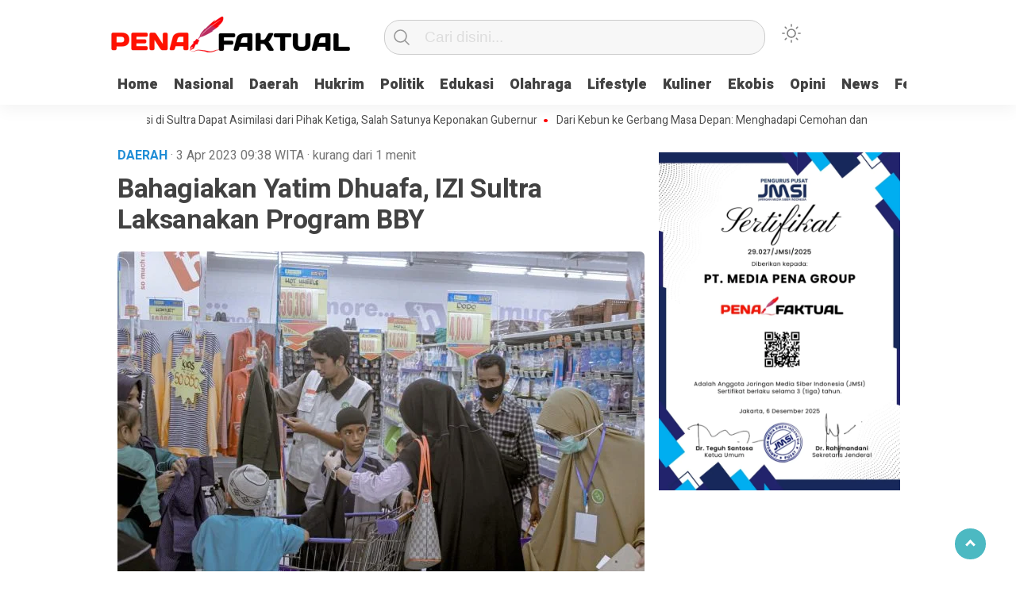

--- FILE ---
content_type: text/html; charset=UTF-8
request_url: https://penafaktual.com/bahagiakan-yatim-dhuafa-izi-sultra-laksanakan-program-bby/
body_size: 14124
content:
<!doctype html><html class="no-js" lang="id" itemscope itemtype="https://schema.org/BlogPosting" ><head><meta charset="UTF-8"><link href="https://gmpg.org/xfn/11" rel="profile"><link href="https://penafaktual.com/xmlrpc.php" rel="pingback"><meta http-equiv="x-ua-compatible" content="ie=edge"><meta content="width=device-width, initial-scale=1" name="viewport"><link media="all" href="https://penafaktual.com/wp-content/cache/autoptimize/css/autoptimize_3796299cfef59c00b62f9d20cfa7a735.css" rel="stylesheet"><title>Bahagiakan Yatim Dhuafa, IZI Sultra Laksanakan Program BBY &#8211; Pena Faktual</title><meta name='robots' content='max-image-preview:large' /><link rel='dns-prefetch' href='//cdn.jsdelivr.net' /><link rel='dns-prefetch' href='//stats.wp.com' /><link rel="alternate" type="application/rss+xml" title="Pena Faktual &raquo; Feed" href="https://penafaktual.com/feed/" /><link rel="alternate" type="application/rss+xml" title="Pena Faktual &raquo; Umpan Komentar" href="https://penafaktual.com/comments/feed/" /> <script type="text/javascript" id="wpp-js" src="https://penafaktual.com/wp-content/plugins/wordpress-popular-posts/assets/js/wpp.min.js?ver=7.3.6" data-sampling="0" data-sampling-rate="100" data-api-url="https://penafaktual.com/wp-json/wordpress-popular-posts" data-post-id="9366" data-token="cb2bbdadd0" data-lang="0" data-debug="0"></script> <link rel="alternate" type="application/rss+xml" title="Pena Faktual &raquo; Bahagiakan Yatim Dhuafa, IZI Sultra Laksanakan Program BBY Umpan Komentar" href="https://penafaktual.com/bahagiakan-yatim-dhuafa-izi-sultra-laksanakan-program-bby/feed/" /><link rel="alternate" title="oEmbed (JSON)" type="application/json+oembed" href="https://penafaktual.com/wp-json/oembed/1.0/embed?url=https%3A%2F%2Fpenafaktual.com%2Fbahagiakan-yatim-dhuafa-izi-sultra-laksanakan-program-bby%2F" /><link rel="alternate" title="oEmbed (XML)" type="text/xml+oembed" href="https://penafaktual.com/wp-json/oembed/1.0/embed?url=https%3A%2F%2Fpenafaktual.com%2Fbahagiakan-yatim-dhuafa-izi-sultra-laksanakan-program-bby%2F&#038;format=xml" /> <script  src="https://penafaktual.com/wp-includes/js/jquery/jquery.min.js?ver=3.7.1" id="jquery-core-js"></script> <!-- OG: 3.3.8 --><link rel="image_src" href="https://penafaktual.com/wp-content/uploads/2023/04/IMG-20230402-WA0288.jpg"><meta name="msapplication-TileImage" content="https://penafaktual.com/wp-content/uploads/2023/04/IMG-20230402-WA0288.jpg"><meta property="og:image" content="https://penafaktual.com/wp-content/uploads/2023/04/IMG-20230402-WA0288.jpg"><meta property="og:image:secure_url" content="https://penafaktual.com/wp-content/uploads/2023/04/IMG-20230402-WA0288.jpg"><meta property="og:image:width" content="1296"><meta property="og:image:height" content="864"><meta property="og:image:alt" content="IZI Sultra melaksanakan program belanja bareng yatim (BBY) bersama 30 anak yatim dan dhuafa di kota Kendari. Foto: Istimewa"><meta property="og:image:type" content="image/jpeg"><meta property="og:description" content="PENAFAKTUAL.COM, KENDARI - Inisiatif Zakat Indonesia (IZI) Perwakilan Sulawesi Tenggara (Sultra) terus memaksimalkan pelaksanaan program selama bulan Ramadhan 1444 H / 2023 M. Pada hari Ahad, 02 April 2023 IZI Sultra meraih keberkahan dengan melaksanakan program belanja bareng yatim (BBY) bersama 30 anak yatim dan dhuafa di kota Kendari. Raut wajah bahagia dan gembira terlihat..."><meta property="og:type" content="article"><meta property="og:locale" content="id"><meta property="og:site_name" content="Pena Faktual"><meta property="og:title" content="Bahagiakan Yatim Dhuafa, IZI Sultra Laksanakan Program BBY"><meta property="og:url" content="https://penafaktual.com/bahagiakan-yatim-dhuafa-izi-sultra-laksanakan-program-bby/"><meta property="og:updated_time" content="2023-04-03T09:38:10+08:00"><meta property="article:tag" content="Belanja Bareng Yatim"><meta property="article:tag" content="Bulan Ramadhan"><meta property="article:tag" content="Headline"><meta property="article:tag" content="Inisiatif Zakat Indonesia"><meta property="article:tag" content="IZI Sultra"><meta property="article:tag" content="Kendari"><meta property="article:tag" content="Yatim Dhuafa"><meta property="article:published_time" content="2023-04-03T01:38:10+00:00"><meta property="article:modified_time" content="2023-04-03T01:38:10+00:00"><meta property="article:section" content="Daerah"><meta property="article:author:first_name" content="Admin"><meta property="article:author:last_name" content="Redaksi"><meta property="article:author:username" content="Redaksi"><meta property="twitter:partner" content="ogwp"><meta property="twitter:card" content="summary_large_image"><meta property="twitter:image" content="https://penafaktual.com/wp-content/uploads/2023/04/IMG-20230402-WA0288.jpg"><meta property="twitter:image:alt" content="IZI Sultra melaksanakan program belanja bareng yatim (BBY) bersama 30 anak yatim dan dhuafa di kota Kendari. Foto: Istimewa"><meta property="twitter:title" content="Bahagiakan Yatim Dhuafa, IZI Sultra Laksanakan Program BBY"><meta property="twitter:description" content="PENAFAKTUAL.COM, KENDARI - Inisiatif Zakat Indonesia (IZI) Perwakilan Sulawesi Tenggara (Sultra) terus memaksimalkan pelaksanaan program selama bulan Ramadhan 1444 H / 2023 M. Pada hari Ahad, 02..."><meta property="twitter:url" content="https://penafaktual.com/bahagiakan-yatim-dhuafa-izi-sultra-laksanakan-program-bby/"><meta property="twitter:label1" content="Reading time"><meta property="twitter:data1" content="1 minute"><meta itemprop="image" content="https://penafaktual.com/wp-content/uploads/2023/04/IMG-20230402-WA0288.jpg"><meta itemprop="name" content="Bahagiakan Yatim Dhuafa, IZI Sultra Laksanakan Program BBY"><meta itemprop="description" content="PENAFAKTUAL.COM, KENDARI - Inisiatif Zakat Indonesia (IZI) Perwakilan Sulawesi Tenggara (Sultra) terus memaksimalkan pelaksanaan program selama bulan Ramadhan 1444 H / 2023 M. Pada hari Ahad, 02 April 2023 IZI Sultra meraih keberkahan dengan melaksanakan program belanja bareng yatim (BBY) bersama 30 anak yatim dan dhuafa di kota Kendari. Raut wajah bahagia dan gembira terlihat..."><meta itemprop="datePublished" content="2023-04-03"><meta itemprop="dateModified" content="2023-04-03T01:38:10+00:00"><meta property="profile:first_name" content="Admin"><meta property="profile:last_name" content="Redaksi"><meta property="profile:username" content="Redaksi"> <!-- /OG --><link rel="https://api.w.org/" href="https://penafaktual.com/wp-json/" /><link rel="alternate" title="JSON" type="application/json" href="https://penafaktual.com/wp-json/wp/v2/posts/9366" /><link rel="EditURI" type="application/rsd+xml" title="RSD" href="https://penafaktual.com/xmlrpc.php?rsd" /><meta name="generator" content="WordPress 6.9" /><link rel="canonical" href="https://penafaktual.com/bahagiakan-yatim-dhuafa-izi-sultra-laksanakan-program-bby/" /><link rel='shortlink' href='https://penafaktual.com/?p=9366' /><meta property="fb:app_id" content=""/> <!-- Jetpack Open Graph Tags --><meta property="og:type" content="article" /><meta property="og:title" content="Bahagiakan Yatim Dhuafa, IZI Sultra Laksanakan Program BBY" /><meta property="og:url" content="https://penafaktual.com/bahagiakan-yatim-dhuafa-izi-sultra-laksanakan-program-bby/" /><meta property="og:description" content="PENAFAKTUAL.COM, KENDARI &#8211; Inisiatif Zakat Indonesia (IZI) Perwakilan Sulawesi Tenggara (Sultra) terus memaksimalkan pelaksanaan program selama bulan Ramadhan 1444 H / 2023 M. Pada hari Ahad,…" /><meta property="article:published_time" content="2023-04-03T01:38:10+00:00" /><meta property="article:modified_time" content="2023-04-03T01:38:10+00:00" /><meta property="og:site_name" content="Pena Faktual" /><meta property="og:image" content="https://penafaktual.com/wp-content/uploads/2023/04/IMG-20230402-WA0288.jpg" /><meta property="og:image:width" content="1296" /><meta property="og:image:height" content="864" /><meta property="og:image:alt" content="" /><meta property="og:locale" content="id_ID" /><meta name="twitter:text:title" content="Bahagiakan Yatim Dhuafa, IZI Sultra Laksanakan Program BBY" /><meta name="twitter:image" content="https://penafaktual.com/wp-content/uploads/2023/04/IMG-20230402-WA0288.jpg?w=640" /><meta name="twitter:card" content="summary_large_image" /> <!-- End Jetpack Open Graph Tags --><link rel="icon" href="https://penafaktual.com/wp-content/uploads/2022/11/cropped-20221119_145414-32x32.png" sizes="32x32" /><link rel="icon" href="https://penafaktual.com/wp-content/uploads/2022/11/cropped-20221119_145414-192x192.png" sizes="192x192" /><link rel="apple-touch-icon" href="https://penafaktual.com/wp-content/uploads/2022/11/cropped-20221119_145414-180x180.png" /><meta name="msapplication-TileImage" content="https://penafaktual.com/wp-content/uploads/2022/11/cropped-20221119_145414-270x270.png" /><meta name="theme-color" content="#009BA9" /><link rel='stylesheet' id='dashicons-css' href='https://penafaktual.com/wp-includes/css/dashicons.min.css?ver=6.9'  media='all' /></head><body data-rsssl=1 class="wp-singular post-template-default single single-post postid-9366 single-format-standard wp-custom-logo wp-theme-kobaran" > <script>var modal=document.getElementById('sidebar-banner-mobile-bawah');window.onclick=function(event){if(event.target==modal){modal.style.display="none";}}</script> <div id="sidebar-banner-mobile-bawah"><div></div><!-- sidebar-banner-mobile-bawah WRAP --></div><!-- sidebar-banner-mobile-bawah BANNER --><header><div class="hamburger-button"><p class="atas"></p><p class="tengah"></p><p class="bawah"></p></div><div class="mobile-menu-kiri-wrap"><p class="judul-menu"> Menu <span class="close-button-hamburger">&#10006;</span></p><div class="container"><div class="modegelap"> Mode Gelap</div> <label class="switch" for="checkbox"> <input type="checkbox" class="tombolmodegelap" id="checkbox" /><div class="slider round"></div> </label></div><div class="menu-menu-utama-container"><ul id="menu-menu-utama" class="mobile-menu-kiri"><li id="menu-item-1199" class="menu-item menu-item-type-custom menu-item-object-custom menu-item-home menu-item-1199"><a href="https://penafaktual.com/">Home</a></li><li id="menu-item-6823" class="menu-item menu-item-type-taxonomy menu-item-object-category menu-item-6823"><a href="https://penafaktual.com/category/nasional/">Nasional</a></li><li id="menu-item-1211" class="menu-item menu-item-type-taxonomy menu-item-object-category current-post-ancestor current-menu-parent current-post-parent menu-item-1211"><a href="https://penafaktual.com/category/daerah/">Daerah</a></li><li id="menu-item-6815" class="menu-item menu-item-type-taxonomy menu-item-object-category menu-item-6815"><a href="https://penafaktual.com/category/hukrim/">Hukrim</a></li><li id="menu-item-1204" class="menu-item menu-item-type-taxonomy menu-item-object-category menu-item-1204"><a href="https://penafaktual.com/category/politik/">Politik</a></li><li id="menu-item-6814" class="menu-item menu-item-type-taxonomy menu-item-object-category menu-item-6814"><a href="https://penafaktual.com/category/edukasi/">Edukasi</a></li><li id="menu-item-1205" class="menu-item menu-item-type-taxonomy menu-item-object-category menu-item-1205"><a href="https://penafaktual.com/category/olahraga/">Olahraga</a></li><li id="menu-item-1202" class="menu-item menu-item-type-taxonomy menu-item-object-category menu-item-1202"><a href="https://penafaktual.com/category/life-style/">Lifestyle</a></li><li id="menu-item-1214" class="menu-item menu-item-type-taxonomy menu-item-object-category menu-item-1214"><a href="https://penafaktual.com/category/kuliner/">Kuliner</a></li><li id="menu-item-6889" class="menu-item menu-item-type-taxonomy menu-item-object-category menu-item-6889"><a href="https://penafaktual.com/category/ekobis/">Ekobis</a></li><li id="menu-item-6963" class="menu-item menu-item-type-taxonomy menu-item-object-category menu-item-6963"><a href="https://penafaktual.com/category/opini/">Opini</a></li><li id="menu-item-6864" class="menu-item menu-item-type-taxonomy menu-item-object-category menu-item-6864"><a href="https://penafaktual.com/category/news/">News</a></li><li id="menu-item-7162" class="menu-item menu-item-type-taxonomy menu-item-object-category menu-item-7162"><a href="https://penafaktual.com/category/feature/">Feature</a></li><li id="menu-item-1209" class="menu-item menu-item-type-custom menu-item-object-custom menu-item-has-children menu-item-1209"><a href="#">More</a><ul class="sub-menu"><li id="menu-item-6816" class="menu-item menu-item-type-taxonomy menu-item-object-category menu-item-6816"><a href="https://penafaktual.com/category/ragam/">Ragam</a></li><li id="menu-item-1215" class="menu-item menu-item-type-taxonomy menu-item-object-category menu-item-1215"><a href="https://penafaktual.com/category/teknologi/">Teknologi</a></li><li id="menu-item-1244" class="menu-item menu-item-type-post_type menu-item-object-page menu-item-1244"><a href="https://penafaktual.com/video-custom/">Video</a></li></ul></li></ul></div><p class="copyright-mobile"> Copyright ©2026 Pena Faktual All Rights Reserved</p></div><div class="fixed-wrap"> <a id="logo" href="https://penafaktual.com/ " rel="home"> <img src="https://penafaktual.com/wp-content/uploads/2022/11/cropped-Logo-Pena-Faktual.png" alt="logo"></a><form method="get" id="searchform" class="searchform themeform" action="https://penafaktual.com/"><div> <input type="text" class="search" name="s" placeholder="Cari disini..." value="" /> <input type="submit" id="searchsubmit" /></div></form><div class="containerdua"> <label class="switch" for="checkbox"> <input type="checkbox" class="tombolmodegelap" id="checkbox" /><div class="gelapterang"></div> </label></div><div id="search-mobile-button"></div><div id="media-sosial-header"></div><div class="clr"></div> <button id="geserkiri" type="button"></button><div class="menu-menu-utama-container"><ul id="menu-utama" class="menu-utama"><li class="menu-item menu-item-type-custom menu-item-object-custom menu-item-home menu-item-1199"><a href="https://penafaktual.com/">Home</a></li><li class="menu-item menu-item-type-taxonomy menu-item-object-category menu-item-6823"><a href="https://penafaktual.com/category/nasional/">Nasional</a></li><li class="menu-item menu-item-type-taxonomy menu-item-object-category current-post-ancestor current-menu-parent current-post-parent menu-item-1211"><a href="https://penafaktual.com/category/daerah/">Daerah</a></li><li class="menu-item menu-item-type-taxonomy menu-item-object-category menu-item-6815"><a href="https://penafaktual.com/category/hukrim/">Hukrim</a></li><li class="menu-item menu-item-type-taxonomy menu-item-object-category menu-item-1204"><a href="https://penafaktual.com/category/politik/">Politik</a></li><li class="menu-item menu-item-type-taxonomy menu-item-object-category menu-item-6814"><a href="https://penafaktual.com/category/edukasi/">Edukasi</a></li><li class="menu-item menu-item-type-taxonomy menu-item-object-category menu-item-1205"><a href="https://penafaktual.com/category/olahraga/">Olahraga</a></li><li class="menu-item menu-item-type-taxonomy menu-item-object-category menu-item-1202"><a href="https://penafaktual.com/category/life-style/">Lifestyle</a></li><li class="menu-item menu-item-type-taxonomy menu-item-object-category menu-item-1214"><a href="https://penafaktual.com/category/kuliner/">Kuliner</a></li><li class="menu-item menu-item-type-taxonomy menu-item-object-category menu-item-6889"><a href="https://penafaktual.com/category/ekobis/">Ekobis</a></li><li class="menu-item menu-item-type-taxonomy menu-item-object-category menu-item-6963"><a href="https://penafaktual.com/category/opini/">Opini</a></li><li class="menu-item menu-item-type-taxonomy menu-item-object-category menu-item-6864"><a href="https://penafaktual.com/category/news/">News</a></li><li class="menu-item menu-item-type-taxonomy menu-item-object-category menu-item-7162"><a href="https://penafaktual.com/category/feature/">Feature</a></li><li class="menu-item menu-item-type-custom menu-item-object-custom menu-item-has-children menu-item-1209"><a href="#">More</a><ul class="sub-menu"><li class="menu-item menu-item-type-taxonomy menu-item-object-category menu-item-6816"><a href="https://penafaktual.com/category/ragam/">Ragam</a></li><li class="menu-item menu-item-type-taxonomy menu-item-object-category menu-item-1215"><a href="https://penafaktual.com/category/teknologi/">Teknologi</a></li><li class="menu-item menu-item-type-post_type menu-item-object-page menu-item-1244"><a href="https://penafaktual.com/video-custom/">Video</a></li></ul></li></ul></div><button id="geserkanan" type="button"></button></div></header><div class="add-height"></div><!-- add-height --> <!-- marquee --><div class="marquee"> <a href="https://penafaktual.com/tiga-napi-korupsi-di-sultra-dapat-asimilasi-dari-pihak-ketiga-salah-satunya-keponakan-gubernur/">Tiga Napi Korupsi di Sultra Dapat Asimilasi dari Pihak Ketiga, Salah Satunya Keponakan Gubernur</a> <a href="https://penafaktual.com/dari-kebun-ke-gerbang-masa-depan-menghadapi-cemohan-dan-mencapai-impian/">Dari Kebun ke Gerbang Masa Depan: Menghadapi Cemohan dan Mencapai Impian</a> <a href="https://penafaktual.com/ridwan-bae-pt-scm-dan-perkebunan-sawit-penyebab-banjir-di-jalur-trans-sulawesi/">Ridwan Bae: PT SCM dan Perkebunan Sawit Penyebab Banjir di Jalur Trans Sulawesi</a> <a href="https://penafaktual.com/korban-tenggelam-di-pantai-nambo-ditemukan-meninggal-dunia/">Korban Tenggelam di Pantai Nambo Ditemukan Meninggal Dunia</a> <a href="https://penafaktual.com/pembentukan-kaswara-langkah-awal-kolaborasi-alumni-smp-waara/">Pembentukan Kaswara: Langkah Awal Kolaborasi Alumni SMP Waara</a></div> <!-- akhir div marquee --><div id="sidebar-banner-160x600-kanan"><div></div><!-- sidebar-banner-160x600-kanan WRAP --></div><!-- sidebar-banner-160x600-kanan BANNER --><div id="sidebar-banner-160x600-kiri"><div></div><!-- sidebar-banner-160x600-kiri WRAP --></div><!-- sidebar-banner-160x600-kiri BANNER --><div id="single-wrap"><div class="single-article" id="post-21423" class="class-name post-21423 post type-post status-publish format-standard has-post-thumbnail hentry category-news tag-breaking-news tag-dewan-pembina-kaswara tag-haerudin tag-headline tag-jopang tag-kabupaten-muna tag-kaswara tag-ketua-kaswara tag-kolaborasi-alumni-smp-waara tag-la-ode-safiun-arihi tag-langkah-awal tag-pembentukan-kaswara"><div class="single-category-header"><div class="wrap-kategori-tanggal"><p class="single-kategori">Daerah <span class="tanggal"> · 3 Apr 2023 </span> <span class="tanggal"> 09:38</span> <span class="tanggal"> WITA</span> <span class="tanggal"> · <span class="eta"></span></span></p></div><div id="single-share-wrap-mobile"> <a class="fb" href="https://www.facebook.com/sharer/sharer.php?u=https://penafaktual.com/bahagiakan-yatim-dhuafa-izi-sultra-laksanakan-program-bby/" onclick="window.open(this.href,'window','width=640,height=480,resizable,scrollbars,toolbar,menubar');return false;"></a> <a class="twitter" href="https://twitter.com/home?status=https://penafaktual.com/bahagiakan-yatim-dhuafa-izi-sultra-laksanakan-program-bby/" onclick="window.open(this.href,'window','width=640,height=480,resizable,scrollbars,toolbar,menubar') ;return false;"></a> <a class="google" href="https://plus.google.com/share?url=https://penafaktual.com/bahagiakan-yatim-dhuafa-izi-sultra-laksanakan-program-bby/" onclick="window.open(this.href,'window','width=640,height=480,resizable,scrollbars,toolbar,menubar') ;return false;"></a> <a class="whatsapp" href="whatsapp://send?text=https://penafaktual.com/bahagiakan-yatim-dhuafa-izi-sultra-laksanakan-program-bby/" onclick="window.open(this.href,'window','width=640,height=480,resizable,scrollbars,toolbar,menubar') ;return false;"></a></div><div class="clr"></div></div><!-- akhir single-category-header --><h1>Bahagiakan Yatim Dhuafa, IZI Sultra Laksanakan Program BBY</h1><p class="single-photo-wrap"> <a href="https://penafaktual.com/wp-content/uploads/2023/04/IMG-20230402-WA0288.jpg" data-lbwps-width="1296" data-lbwps-height="864" data-lbwps-srcsmall="https://penafaktual.com/wp-content/uploads/2023/04/IMG-20230402-WA0288-300x200.jpg"><img class="foto-utama" src="https://penafaktual.com/wp-content/uploads/2023/04/IMG-20230402-WA0288-664x443.jpg" alt="
 IZI Sultra melaksanakan program belanja bareng yatim (BBY) bersama 30 anak yatim dan dhuafa di kota Kendari. Foto: Istimewa "> <span class="perbesar">Perbesar</span></a></p><p class="caption-photo"><a href="https://penafaktual.com/wp-content/uploads/2023/04/IMG-20230402-WA0288.jpg" data-lbwps-width="1296" data-lbwps-height="864" data-lbwps-srcsmall="https://penafaktual.com/wp-content/uploads/2023/04/IMG-20230402-WA0288-300x200.jpg">IZI Sultra melaksanakan program belanja bareng yatim (BBY) bersama 30 anak yatim dan dhuafa di kota Kendari. Foto: Istimewa </a></p><div class="single-article-text"><p><strong>PENAFAKTUAL.COM, KENDARI &#8211;</strong> Inisiatif Zakat Indonesia (IZI) Perwakilan Sulawesi Tenggara (Sultra) terus memaksimalkan pelaksanaan program selama bulan Ramadhan 1444 H / 2023 M.</p><p>Pada hari Ahad, 02 April 2023 IZI Sultra meraih keberkahan dengan melaksanakan program belanja bareng yatim (BBY) bersama 30 anak yatim dan dhuafa di kota Kendari.</p><p><img fetchpriority="high" decoding="async" class="alignnone size-full wp-image-9368" src="https://penafaktual.com/wp-content/uploads/2023/04/IMG-20230402-WA0290.jpg" alt="" width="1296" height="864" srcset="https://penafaktual.com/wp-content/uploads/2023/04/IMG-20230402-WA0290.jpg 1296w, https://penafaktual.com/wp-content/uploads/2023/04/IMG-20230402-WA0290-300x200.jpg 300w, https://penafaktual.com/wp-content/uploads/2023/04/IMG-20230402-WA0290-1024x683.jpg 1024w, https://penafaktual.com/wp-content/uploads/2023/04/IMG-20230402-WA0290-768x512.jpg 768w, https://penafaktual.com/wp-content/uploads/2023/04/IMG-20230402-WA0290-1200x800.jpg 1200w, https://penafaktual.com/wp-content/uploads/2023/04/IMG-20230402-WA0290-664x443.jpg 664w, https://penafaktual.com/wp-content/uploads/2023/04/IMG-20230402-WA0290-990x660.jpg 990w" sizes="(max-width: 1296px) 100vw, 1296px" /></p><p>Raut wajah bahagia dan gembira terlihat di wajah anak-anak yatim dhuafa yang menjadi penerima manfaat dalam program BBY. Bagaimana tidak, di tahun ini mereka dapat berbelanja perlengkapan lebaran dan perlengkapan lainnya seperti anak-anak sebaya mereka yang memiliki kemampuan finansial keluarga yang lebih.</p><p>Pimpinan IZI Sultra, Rian Nurayati menyampaikan bahwa tujuan utama program ini adalah untuk membahagiakan para yatim dhuafa yang tidak mampu membeli kebutuhan lebaran ataupun perlengkapan sekolah mereka dapat terpenuhi di ramadhan kali ini.</p><p><img decoding="async" class="alignnone size-full wp-image-9369" src="https://penafaktual.com/wp-content/uploads/2023/04/IMG-20230402-WA0277.jpg" alt="" width="1296" height="864" srcset="https://penafaktual.com/wp-content/uploads/2023/04/IMG-20230402-WA0277.jpg 1296w, https://penafaktual.com/wp-content/uploads/2023/04/IMG-20230402-WA0277-300x200.jpg 300w, https://penafaktual.com/wp-content/uploads/2023/04/IMG-20230402-WA0277-1024x683.jpg 1024w, https://penafaktual.com/wp-content/uploads/2023/04/IMG-20230402-WA0277-768x512.jpg 768w, https://penafaktual.com/wp-content/uploads/2023/04/IMG-20230402-WA0277-1200x800.jpg 1200w, https://penafaktual.com/wp-content/uploads/2023/04/IMG-20230402-WA0277-664x443.jpg 664w, https://penafaktual.com/wp-content/uploads/2023/04/IMG-20230402-WA0277-990x660.jpg 990w" sizes="(max-width: 1296px) 100vw, 1296px" /></p><p>“kami juga berterima kasih kepada para dermawan yang berdonasi melalui IZI dengan program belanja bareng yatim atau paket anak yatim dan Alhamdulillah hari ini kami bahagia sekali bisa melihat kebahagiaan para yatim dhuafa dan mendampingi mereka langsung berbelanja perlengkapan sesuai kebutuhan mereka masing-masing”, ungkapnya.</p><p>“Kami dan para penerima manfaat tidak lupa berdo’a untuk para dermawan yang telah berdonasi melalui IZI, semoga ini menambah keberkahan atas rezeki mereka semua”, tambahnya</p><p>Editor: Husain</p><div id="wpdevar_comment_1" style="width:100%;text-align:left;"> <span style="padding: 10px;font-size:20px;font-family:Arial,Helvetica Neue,Helvetica,sans-serif;color:#000000;"></span><div class="fb-comments" data-href="https://penafaktual.com/bahagiakan-yatim-dhuafa-izi-sultra-laksanakan-program-bby/" data-order-by="social" data-numposts="7" data-width="100%" style="display:block;"></div></div></div><div class='totalpembaca'>Artikel ini telah dibaca 92 kali</div><div class="clr"></div><div class="tagname"> <a href="https://penafaktual.com/tag/belanja-bareng-yatim/" rel="tag">Belanja Bareng Yatim</a> <a href="https://penafaktual.com/tag/bulan-ramadhan/" rel="tag">Bulan Ramadhan</a> <a href="https://penafaktual.com/tag/headline/" rel="tag">Headline</a> <a href="https://penafaktual.com/tag/inisiatif-zakat-indonesia/" rel="tag">Inisiatif Zakat Indonesia</a> <a href="https://penafaktual.com/tag/izi-sultra/" rel="tag">IZI Sultra</a> <a href="https://penafaktual.com/tag/kendari/" rel="tag">Kendari</a> <a href="https://penafaktual.com/tag/yatim-dhuafa/" rel="tag">Yatim Dhuafa</a></div><!-- end tagname --><p class="single-post-view-counter"></p><div class="writer"> <img alt='' src='https://secure.gravatar.com/avatar/45e6472826dfc10a79ed07fb2120dd8b4b59e91433429c97c25da1373b95685b?s=64&#038;d=mm&#038;r=g' srcset='https://secure.gravatar.com/avatar/45e6472826dfc10a79ed07fb2120dd8b4b59e91433429c97c25da1373b95685b?s=128&#038;d=mm&#038;r=g 2x' class='avatar avatar-64 photo' height='64' width='64' decoding='async'/> <img src="https://penafaktual.com/wp-content/themes/kobaran/images/badge-check-verify.png" class="badge-check" alt="badge-check"><p class="writer-name"> <a href="https://penafaktual.com/author/admin-redaksi/" title="Pos-pos oleh Redaksi" rel="author">Redaksi</a> <span>Publisher</span></p><div class="clr"></div></div><!-- akhir writer --><div class="clr"></div><div id="single-social-share-wrap"> <a class="whatsapp" href="https://api.whatsapp.com/send?text=https://penafaktual.com/bahagiakan-yatim-dhuafa-izi-sultra-laksanakan-program-bby/" onclick="window.open(this.href,'window','width=640,height=480,resizable,scrollbars,toolbar,menubar') ;return false;"><img src="https://penafaktual.com/wp-content/themes/kobaran/images/whatsapp.png" /></a> <a class="fb" href="https://www.facebook.com/sharer/sharer.php?u=https://penafaktual.com/bahagiakan-yatim-dhuafa-izi-sultra-laksanakan-program-bby/" onclick="window.open(this.href,'window','width=640,height=480,resizable,scrollbars,toolbar,menubar');return false;"><img src="https://penafaktual.com/wp-content/themes/kobaran/images/facebook.png" /></a> <a class="twitter" href="https://twitter.com/home?status=https://penafaktual.com/bahagiakan-yatim-dhuafa-izi-sultra-laksanakan-program-bby/" onclick="window.open(this.href,'window','width=640,height=480,resizable,scrollbars,toolbar,menubar') ;return false;"><img src="https://penafaktual.com/wp-content/themes/kobaran/images/twitter-2.png" /></a> <a class="line" href="https://social-plugins.line.me/lineit/share?url=https://penafaktual.com/bahagiakan-yatim-dhuafa-izi-sultra-laksanakan-program-bby/" onclick="window.open(this.href,'window','width=640,height=480,resizable,scrollbars,toolbar,menubar') ;return false;"><img src="https://penafaktual.com/wp-content/themes/kobaran/images/line.png" /></a> <a class="copas" data-clipboard-text="https://penafaktual.com/bahagiakan-yatim-dhuafa-izi-sultra-laksanakan-program-bby/"><img src="https://penafaktual.com/wp-content/themes/kobaran/images/copas.png" /></a></div><!-- akhir single social share wrap --><div class="clr"></div><div id="sidebar-banner-bawah-tombol-share-post"><div class="sidebar-banner-bawah-tombol-share-post-wrap"><div><img width="1440" height="2560" src="https://penafaktual.com/wp-content/uploads/2025/12/IMG-20251231-WA0197-scaled.jpg" class="image wp-image-25671  attachment-full size-full" alt="" style="max-width: 100%; height: auto;" decoding="async" srcset="https://penafaktual.com/wp-content/uploads/2025/12/IMG-20251231-WA0197-scaled.jpg 1440w, https://penafaktual.com/wp-content/uploads/2025/12/IMG-20251231-WA0197-scaled-169x300.jpg 169w, https://penafaktual.com/wp-content/uploads/2025/12/IMG-20251231-WA0197-scaled-576x1024.jpg 576w, https://penafaktual.com/wp-content/uploads/2025/12/IMG-20251231-WA0197-768x1365.jpg 768w, https://penafaktual.com/wp-content/uploads/2025/12/IMG-20251231-WA0197-864x1536.jpg 864w, https://penafaktual.com/wp-content/uploads/2025/12/IMG-20251231-WA0197-1152x2048.jpg 1152w, https://penafaktual.com/wp-content/uploads/2025/12/IMG-20251231-WA0197-664x1180.jpg 664w, https://penafaktual.com/wp-content/uploads/2025/12/IMG-20251231-WA0197-990x1760.jpg 990w" sizes="(max-width: 1440px) 100vw, 1440px" /></div></div><!-- sidebar-bawah-tombol-share-post WRAP --></div><!-- sidebar-bawah-tombol-share-post BANNER --><div class="single-judul-related-post"> Baca Lainnya</div><div id="single-related-post-wrap"><div><a href="https://penafaktual.com/dpmd-muna-pastikan-kades-terpilih-wawesa-dan-oensuli-dilantik-bulan-ini/" rel="bookmark" title="DPMD Muna Pastikan Kades Terpilih Wawesa dan Oensuli Dilantik Bulan Ini"><div class="related-post-text-wrap"><h2>DPMD Muna Pastikan Kades Terpilih Wawesa dan Oensuli Dilantik Bulan Ini</h2><p class="tanggal-related-post">17 Januari 2026 -  13:30 WITA</p></div> <img width="85" height="85" src="https://penafaktual.com/wp-content/uploads/2024/07/IMG-20240711-WA0453-85x85.jpg" class="attachment-foto-samping-kecil size-foto-samping-kecil wp-post-image" alt="" decoding="async" srcset="https://penafaktual.com/wp-content/uploads/2024/07/IMG-20240711-WA0453-85x85.jpg 85w, https://penafaktual.com/wp-content/uploads/2024/07/IMG-20240711-WA0453-150x150.jpg 150w, https://penafaktual.com/wp-content/uploads/2024/07/IMG-20240711-WA0453-480x480.jpg 480w, https://penafaktual.com/wp-content/uploads/2024/07/IMG-20240711-WA0453-410x410.jpg 410w, https://penafaktual.com/wp-content/uploads/2024/07/IMG-20240711-WA0453-55x55.jpg 55w, https://penafaktual.com/wp-content/uploads/2024/07/IMG-20240711-WA0453-105x105.jpg 105w, https://penafaktual.com/wp-content/uploads/2024/07/IMG-20240711-WA0453-45x45.jpg 45w, https://penafaktual.com/wp-content/uploads/2024/07/IMG-20240711-WA0453-266x266.jpg 266w, https://penafaktual.com/wp-content/uploads/2024/07/IMG-20240711-WA0453-192x192.jpg 192w" sizes="(max-width: 85px) 100vw, 85px" /><div class="clr"></div> </a><div class="clr"></div></div><div><a href="https://penafaktual.com/kadin-sultra-gelar-rakor-persiapan-musprov-dan-sosialisasi-bahaya-narkoba/" rel="bookmark" title="Kadin Sultra Gelar Rakor Persiapan Musprov dan Sosialisasi Bahaya Narkoba"><div class="related-post-text-wrap"><h2>Kadin Sultra Gelar Rakor Persiapan Musprov dan Sosialisasi Bahaya Narkoba</h2><p class="tanggal-related-post">17 Januari 2026 -  07:45 WITA</p></div> <img width="85" height="85" src="https://penafaktual.com/wp-content/uploads/2026/01/IMG-20260116-WA0416-85x85.jpg" class="attachment-foto-samping-kecil size-foto-samping-kecil wp-post-image" alt="" decoding="async" srcset="https://penafaktual.com/wp-content/uploads/2026/01/IMG-20260116-WA0416-85x85.jpg 85w, https://penafaktual.com/wp-content/uploads/2026/01/IMG-20260116-WA0416-150x150.jpg 150w, https://penafaktual.com/wp-content/uploads/2026/01/IMG-20260116-WA0416-480x480.jpg 480w, https://penafaktual.com/wp-content/uploads/2026/01/IMG-20260116-WA0416-410x410.jpg 410w, https://penafaktual.com/wp-content/uploads/2026/01/IMG-20260116-WA0416-55x55.jpg 55w, https://penafaktual.com/wp-content/uploads/2026/01/IMG-20260116-WA0416-105x105.jpg 105w, https://penafaktual.com/wp-content/uploads/2026/01/IMG-20260116-WA0416-45x45.jpg 45w, https://penafaktual.com/wp-content/uploads/2026/01/IMG-20260116-WA0416-266x266.jpg 266w" sizes="(max-width: 85px) 100vw, 85px" /><div class="clr"></div> </a><div class="clr"></div></div><div><a href="https://penafaktual.com/kebakaran-rumah-di-mandonga-kendari-api-muncul-dari-ruang-tengah/" rel="bookmark" title="Kebakaran Rumah di Mandonga Kendari, Api Muncul dari Ruang Tengah"><div class="related-post-text-wrap"><h2>Kebakaran Rumah di Mandonga Kendari, Api Muncul dari Ruang Tengah</h2><p class="tanggal-related-post">16 Januari 2026 -  19:51 WITA</p></div> <img width="85" height="85" src="https://penafaktual.com/wp-content/uploads/2026/01/IMG_20260116_194231-85x85.jpg" class="attachment-foto-samping-kecil size-foto-samping-kecil wp-post-image" alt="" decoding="async" srcset="https://penafaktual.com/wp-content/uploads/2026/01/IMG_20260116_194231-85x85.jpg 85w, https://penafaktual.com/wp-content/uploads/2026/01/IMG_20260116_194231-150x150.jpg 150w, https://penafaktual.com/wp-content/uploads/2026/01/IMG_20260116_194231-480x480.jpg 480w, https://penafaktual.com/wp-content/uploads/2026/01/IMG_20260116_194231-410x410.jpg 410w, https://penafaktual.com/wp-content/uploads/2026/01/IMG_20260116_194231-55x55.jpg 55w, https://penafaktual.com/wp-content/uploads/2026/01/IMG_20260116_194231-105x105.jpg 105w, https://penafaktual.com/wp-content/uploads/2026/01/IMG_20260116_194231-45x45.jpg 45w, https://penafaktual.com/wp-content/uploads/2026/01/IMG_20260116_194231-266x266.jpg 266w" sizes="(max-width: 85px) 100vw, 85px" /><div class="clr"></div> </a><div class="clr"></div></div><div><a href="https://penafaktual.com/penghargaan-jmsi-sultra-award-2026-bi-sultra-apresiasi-kolaborasi-dengan-media/" rel="bookmark" title="Penghargaan JMSI Sultra Award 2026, BI Sultra Apresiasi Kolaborasi dengan Media"><div class="related-post-text-wrap"><h2>Penghargaan JMSI Sultra Award 2026, BI Sultra Apresiasi Kolaborasi dengan Media</h2><p class="tanggal-related-post">14 Januari 2026 -  22:12 WITA</p></div> <img width="85" height="85" src="https://penafaktual.com/wp-content/uploads/2026/01/IMG_20260114_221130-85x85.jpg" class="attachment-foto-samping-kecil size-foto-samping-kecil wp-post-image" alt="" decoding="async" srcset="https://penafaktual.com/wp-content/uploads/2026/01/IMG_20260114_221130-85x85.jpg 85w, https://penafaktual.com/wp-content/uploads/2026/01/IMG_20260114_221130-150x150.jpg 150w, https://penafaktual.com/wp-content/uploads/2026/01/IMG_20260114_221130-480x480.jpg 480w, https://penafaktual.com/wp-content/uploads/2026/01/IMG_20260114_221130-410x410.jpg 410w, https://penafaktual.com/wp-content/uploads/2026/01/IMG_20260114_221130-55x55.jpg 55w, https://penafaktual.com/wp-content/uploads/2026/01/IMG_20260114_221130-105x105.jpg 105w, https://penafaktual.com/wp-content/uploads/2026/01/IMG_20260114_221130-45x45.jpg 45w, https://penafaktual.com/wp-content/uploads/2026/01/IMG_20260114_221130-266x266.jpg 266w" sizes="(max-width: 85px) 100vw, 85px" /><div class="clr"></div> </a><div class="clr"></div></div><div><a href="https://penafaktual.com/akta-1986-jadi-penyelamat-unsultra-dapat-2-prodi-baru/" rel="bookmark" title="Akta 1986 Jadi Penyelamat, Unsultra Dapat 2 Prodi Baru"><div class="related-post-text-wrap"><h2>Akta 1986 Jadi Penyelamat, Unsultra Dapat 2 Prodi Baru</h2><p class="tanggal-related-post">14 Januari 2026 -  18:34 WITA</p></div> <img width="85" height="85" src="https://penafaktual.com/wp-content/uploads/2026/01/RektoratUnsultra-85x85.jpg" class="attachment-foto-samping-kecil size-foto-samping-kecil wp-post-image" alt="" decoding="async" srcset="https://penafaktual.com/wp-content/uploads/2026/01/RektoratUnsultra-85x85.jpg 85w, https://penafaktual.com/wp-content/uploads/2026/01/RektoratUnsultra-150x150.jpg 150w, https://penafaktual.com/wp-content/uploads/2026/01/RektoratUnsultra-480x480.jpg 480w, https://penafaktual.com/wp-content/uploads/2026/01/RektoratUnsultra-410x410.jpg 410w, https://penafaktual.com/wp-content/uploads/2026/01/RektoratUnsultra-55x55.jpg 55w, https://penafaktual.com/wp-content/uploads/2026/01/RektoratUnsultra-105x105.jpg 105w, https://penafaktual.com/wp-content/uploads/2026/01/RektoratUnsultra-45x45.jpg 45w, https://penafaktual.com/wp-content/uploads/2026/01/RektoratUnsultra-266x266.jpg 266w" sizes="(max-width: 85px) 100vw, 85px" /><div class="clr"></div> </a><div class="clr"></div></div><div><a href="https://penafaktual.com/puluhan-kios-terbakar-di-kendari-kerugian-ditaksir-rp-2-miliar/" rel="bookmark" title="Puluhan Kios Terbakar di Kendari, Kerugian Ditaksir Rp 2 Miliar"><div class="related-post-text-wrap"><h2>Puluhan Kios Terbakar di Kendari, Kerugian Ditaksir Rp 2 Miliar</h2><p class="tanggal-related-post">14 Januari 2026 -  12:46 WITA</p></div> <img width="85" height="85" src="https://penafaktual.com/wp-content/uploads/2026/01/1768364319261-85x85.jpg" class="attachment-foto-samping-kecil size-foto-samping-kecil wp-post-image" alt="" decoding="async" srcset="https://penafaktual.com/wp-content/uploads/2026/01/1768364319261-85x85.jpg 85w, https://penafaktual.com/wp-content/uploads/2026/01/1768364319261-150x150.jpg 150w, https://penafaktual.com/wp-content/uploads/2026/01/1768364319261-410x410.jpg 410w, https://penafaktual.com/wp-content/uploads/2026/01/1768364319261-55x55.jpg 55w, https://penafaktual.com/wp-content/uploads/2026/01/1768364319261-105x105.jpg 105w, https://penafaktual.com/wp-content/uploads/2026/01/1768364319261-45x45.jpg 45w, https://penafaktual.com/wp-content/uploads/2026/01/1768364319261-266x266.jpg 266w" sizes="(max-width: 85px) 100vw, 85px" /><div class="clr"></div> </a><div class="clr"></div></div></div><div class="single-judul-related-post"> Trending di Daerah</div><div class="wpp-shortcode"><script type="application/json" data-id="wpp-shortcode-inline-js">{"title":"","limit":"5","offset":0,"range":"last30days","time_quantity":24,"time_unit":"hour","freshness":false,"order_by":"views","post_type":"post","pid":"","exclude":"","cat":"9","taxonomy":"category","term_id":"","author":"","shorten_title":{"active":false,"length":0,"words":false},"post-excerpt":{"active":false,"length":0,"keep_format":false,"words":false},"thumbnail":{"active":true,"build":"manual","width":"85","height":"85"},"rating":false,"stats_tag":{"comment_count":false,"views":true,"author":false,"date":{"active":"1","format":"j F Y"},"category":"1","taxonomy":{"active":false,"name":"category"}},"markup":{"custom_html":true,"wpp-start":"<ul class=\"wpp-list\">","wpp-end":"<\/ul>","title-start":"<h2>","title-end":"<\/h2>","post-html":"&lt;li&gt;{thumb} {title} &lt;div class=&quot;wpp-stats-custom&quot;&gt;&lt;\/div&gt;&lt;p class=&quot;wpp-date-custom&quot;&gt; {date} &lt;\/p&gt;&lt;\/li&gt;"},"theme":{"name":""}}</script><div class="wpp-shortcode-placeholder"></div></div> <!--<div class="komentar-fb"><div class="fb-comments" data-href="" data-width="100%" data-numposts="10"></div></div> --></div><!-- akhir single-article --><div id="sidebar-single"><div class="sidebar-single-wrap"><div><img width="720" height="1008" src="https://penafaktual.com/wp-content/uploads/2025/12/IMG_20251215_191512.jpg" class="image wp-image-25233  attachment-full size-full" alt="" style="max-width: 100%; height: auto;" decoding="async" srcset="https://penafaktual.com/wp-content/uploads/2025/12/IMG_20251215_191512.jpg 720w, https://penafaktual.com/wp-content/uploads/2025/12/IMG_20251215_191512-214x300.jpg 214w, https://penafaktual.com/wp-content/uploads/2025/12/IMG_20251215_191512-664x930.jpg 664w, https://penafaktual.com/wp-content/uploads/2025/12/IMG_20251215_191512-12x17.jpg 12w" sizes="(max-width: 720px) 100vw, 720px" /></div></div></div><!-- AKHIR SIDEBAR SINGLE --></div><!-- akhir single-wrap --><div class="clr"></div><footer><div class="footer-mega-col"><div class="footer-mega-col-wrap"><aside id="wpp-5" class="widget fmgc-columns widget-count-3 fmgc-per-row-4 popular-posts"></aside><aside id="text-2" class="widget fmgc-columns widget-count-3 fmgc-per-row-4 widget_text"><div class="textwidget"><p><span style="color: red;"><strong>PARTNER LINK:  </strong></span></p><p><em><a href="https://penasultra.com/">Penasultra.com</a></em></p><p><em><a href="https://metrokendari.com/">Metrokendari.com</a></em></p><p><em><a href="https://terobos.id/">Terobos.id</a></em></p></div></aside></div></div><div id="footer-wrap"><div class="logo-bawah-wrap"> <!-- <img src="https://kobaran.baturetnostudio.com/wp-content/uploads/2020/04/kobaran-logo.png" alt="logo" /> --> <img src="https://penafaktual.com/wp-content/uploads/2022/11/cropped-Logo-Pena-Faktual.png" alt="logo"><p>Copyright @2026 Pena Faktual<br />All Rights Reserved</p></div><!-- akhir logo bawah wrap --><div class="menu-footer-mobile-container"><ul id="menu-footer-mobile" class="menu-bawah-mobile"><li id="menu-item-1192" class="menu-item menu-item-type-post_type menu-item-object-page menu-item-1192"><a href="https://penafaktual.com/ketentuan-dan-kebijakan-privacy/">Profil</a></li><li id="menu-item-1193" class="menu-item menu-item-type-post_type menu-item-object-page menu-item-1193"><a href="https://penafaktual.com/redaksi/">Redaksi</a></li><li id="menu-item-1194" class="menu-item menu-item-type-post_type menu-item-object-page menu-item-1194"><a href="https://penafaktual.com/pedoman-media-siber/">Pedoman Media Siber</a></li><li id="menu-item-1198" class="menu-item menu-item-type-custom menu-item-object-custom menu-item-1198"><a href="https://penafaktual.com/info-iklan/">Info Iklan</a></li><li id="menu-item-1197" class="menu-item menu-item-type-custom menu-item-object-custom menu-item-1197"><a href="#">Karir</a></li><li id="menu-item-1196" class="menu-item menu-item-type-post_type menu-item-object-page menu-item-1196"><a href="https://penafaktual.com/kontak/">Kontak Kami</a></li></ul></div><div id="media-sosial-footer"></div><div class="menu-footer-1-container"><ul id="menu-footer-1" class="menu-bawah"><li id="menu-item-1188" class="menu-item menu-item-type-custom menu-item-object-custom menu-item-1188"><a href="#">Facebook</a></li><li id="menu-item-1189" class="menu-item menu-item-type-custom menu-item-object-custom menu-item-1189"><a href="#">Instagram</a></li><li id="menu-item-1190" class="menu-item menu-item-type-custom menu-item-object-custom menu-item-1190"><a href="#">Twitter</a></li><li id="menu-item-1191" class="menu-item menu-item-type-custom menu-item-object-custom menu-item-1191"><a href="#">Youtube</a></li></ul></div><div class="menu-footer-2"><ul><li class="page_item page-item-790"><a href="https://penafaktual.com/bantuan/">Bantuan</a></li><li class="page_item page-item-273"><a href="https://penafaktual.com/video-custom/">Berita Video</a></li><li class="page_item page-item-1179"><a href="https://penafaktual.com/kontak/">Contact Us</a></li><li class="page_item page-item-1163"><a href="https://penafaktual.com/homepage/">Homepage</a></li><li class="page_item page-item-6975"><a href="https://penafaktual.com/info-iklan/">Info Iklan</a></li><li class="page_item page-item-1131"><a href="https://penafaktual.com/login/">Login</a></li><li class="page_item page-item-779"><a href="https://penafaktual.com/pedoman-media-siber/">Pedoman Media Siber</a></li><li class="page_item page-item-774"><a href="https://penafaktual.com/ketentuan-dan-kebijakan-privacy/">Profil</a></li><li class="page_item page-item-777"><a href="https://penafaktual.com/redaksi/">Redaksi</a></li><li class="page_item page-item-205"><a href="https://penafaktual.com/trending/">Trending</a></li></ul></div><div class="menu-footer-mobile-container"><ul id="menu-footer-mobile-1" class="menu-footer-3"><li class="menu-item menu-item-type-post_type menu-item-object-page menu-item-1192"><a href="https://penafaktual.com/ketentuan-dan-kebijakan-privacy/">Profil</a></li><li class="menu-item menu-item-type-post_type menu-item-object-page menu-item-1193"><a href="https://penafaktual.com/redaksi/">Redaksi</a></li><li class="menu-item menu-item-type-post_type menu-item-object-page menu-item-1194"><a href="https://penafaktual.com/pedoman-media-siber/">Pedoman Media Siber</a></li><li class="menu-item menu-item-type-custom menu-item-object-custom menu-item-1198"><a href="https://penafaktual.com/info-iklan/">Info Iklan</a></li><li class="menu-item menu-item-type-custom menu-item-object-custom menu-item-1197"><a href="#">Karir</a></li><li class="menu-item menu-item-type-post_type menu-item-object-page menu-item-1196"><a href="https://penafaktual.com/kontak/">Kontak Kami</a></li></ul></div><div class="menu-footer-4-container"><ul id="menu-footer-4" class="menu-footer-4"><li id="menu-item-732" class="menu-item menu-item-type-custom menu-item-object-custom menu-item-home menu-item-732"><a href="https://penafaktual.com/">Beranda</a></li><li id="menu-item-733" class="menu-item menu-item-type-post_type menu-item-object-page menu-item-733"><a href="https://penafaktual.com/trending/">Trending</a></li><li id="menu-item-734" class="menu-item menu-item-type-post_type menu-item-object-page menu-item-734"><a href="https://penafaktual.com/video-custom/">Berita Video</a></li></ul></div> <!--<p class="copyrights"> | All Rights Reserved @</p> --><p class='copyright-mobile-new'>Copyright @2026 Pena Faktual<br />All Rights Reserved</p><div class="clr"></div></div><!-- akhir footer-wrap --><div id="stop" class="scrollTop"> <span><a href=""><i class="arrow up"></i></a></span></div><!-- akhir scrolltop --></footer> <script type="speculationrules">{"prefetch":[{"source":"document","where":{"and":[{"href_matches":"/*"},{"not":{"href_matches":["/wp-*.php","/wp-admin/*","/wp-content/uploads/*","/wp-content/*","/wp-content/plugins/*","/wp-content/themes/kobaran/*","/*\\?(.+)"]}},{"not":{"selector_matches":"a[rel~=\"nofollow\"]"}},{"not":{"selector_matches":".no-prefetch, .no-prefetch a"}}]},"eagerness":"conservative"}]}</script> <div id="fb-root"></div> <script async defer crossorigin="anonymous" src="https://connect.facebook.net/en_US/sdk.js#xfbml=1&version=v21.0&appId=&autoLogAppEvents=1"></script><script type="text/javascript" id="lbwps-photoswipe5-js-extra">var lbwpsOptions={"label_facebook":"Share on Facebook","label_twitter":"Tweet","label_pinterest":"Pin it","label_download":"Download image","label_copyurl":"Copy image URL","label_ui_close":"Close [Esc]","label_ui_zoom":"Zoom","label_ui_prev":"Previous [\u2190]","label_ui_next":"Next [\u2192]","label_ui_error":"The image cannot be loaded","label_ui_fullscreen":"Toggle fullscreen [F]","label_ui_download":"Download image","share_facebook":"1","share_twitter":"1","share_pinterest":"1","share_download":"1","share_direct":"0","share_copyurl":"0","close_on_drag":"1","history":"1","show_counter":"1","show_fullscreen":"1","show_download":"0","show_zoom":"1","show_caption":"1","loop":"1","pinchtoclose":"1","taptotoggle":"1","close_on_click":"1","fulldesktop":"0","use_alt":"0","usecaption":"1","desktop_slider":"1","share_custom_label":"","share_custom_link":"","wheelmode":"zoom","spacing":"12","idletime":"4000","hide_scrollbars":"1","caption_type":"overlay","bg_opacity":"100","padding_left":"0","padding_top":"0","padding_right":"0","padding_bottom":"0"};</script> <script type="module" src="https://penafaktual.com/wp-content/plugins/lightbox-photoswipe/assets/ps5/frontend.min.js?ver=5.8.1"></script> <script  src="//cdn.jsdelivr.net/jquery.marquee/1.4.0/jquery.marquee.min.js?ver=1.0" id="script-marquee-js"></script> <script  id="jetpack-stats-js-before">_stq=window._stq||[];_stq.push(["view",JSON.parse("{\"v\":\"ext\",\"blog\":\"212997913\",\"post\":\"9366\",\"tz\":\"8\",\"srv\":\"penafaktual.com\",\"j\":\"1:15.3.1\"}")]);_stq.push(["clickTrackerInit","212997913","9366"]);</script> <script  src="https://stats.wp.com/e-202603.js" id="jetpack-stats-js" defer="defer" data-wp-strategy="defer"></script> <script type="text/javascript" id="thickbox-js-extra">var thickboxL10n={"next":"Berikutnya \u003E","prev":"\u003C Sebelumnya","image":"Gambar","of":"dari","close":"Tutup","noiframes":"Fitur ini memerlukan bingkai langsung di tempat. Anda memiliki iframe dinonaktifkan atau browser Anda tidak mendukung mereka.","loadingAnimation":"https://penafaktual.com/wp-includes/js/thickbox/loadingAnimation.gif"};</script> <script id="wp-emoji-settings" type="application/json">{"baseUrl":"https://s.w.org/images/core/emoji/17.0.2/72x72/","ext":".png","svgUrl":"https://s.w.org/images/core/emoji/17.0.2/svg/","svgExt":".svg","source":{"concatemoji":"https://penafaktual.com/wp-includes/js/wp-emoji-release.min.js?ver=6.9"}}</script> <script type="module">/*! This file is auto-generated */
const a=JSON.parse(document.getElementById("wp-emoji-settings").textContent),o=(window._wpemojiSettings=a,"wpEmojiSettingsSupports"),s=["flag","emoji"];function i(e){try{var t={supportTests:e,timestamp:(new Date).valueOf()};sessionStorage.setItem(o,JSON.stringify(t))}catch(e){}}function c(e,t,n){e.clearRect(0,0,e.canvas.width,e.canvas.height),e.fillText(t,0,0);t=new Uint32Array(e.getImageData(0,0,e.canvas.width,e.canvas.height).data);e.clearRect(0,0,e.canvas.width,e.canvas.height),e.fillText(n,0,0);const a=new Uint32Array(e.getImageData(0,0,e.canvas.width,e.canvas.height).data);return t.every((e,t)=>e===a[t])}function p(e,t){e.clearRect(0,0,e.canvas.width,e.canvas.height),e.fillText(t,0,0);var n=e.getImageData(16,16,1,1);for(let e=0;e<n.data.length;e++)if(0!==n.data[e])return!1;return!0}function u(e,t,n,a){switch(t){case"flag":return n(e,"\ud83c\udff3\ufe0f\u200d\u26a7\ufe0f","\ud83c\udff3\ufe0f\u200b\u26a7\ufe0f")?!1:!n(e,"\ud83c\udde8\ud83c\uddf6","\ud83c\udde8\u200b\ud83c\uddf6")&&!n(e,"\ud83c\udff4\udb40\udc67\udb40\udc62\udb40\udc65\udb40\udc6e\udb40\udc67\udb40\udc7f","\ud83c\udff4\u200b\udb40\udc67\u200b\udb40\udc62\u200b\udb40\udc65\u200b\udb40\udc6e\u200b\udb40\udc67\u200b\udb40\udc7f");case"emoji":return!a(e,"\ud83e\u1fac8")}return!1}function f(e,t,n,a){let r;const o=(r="undefined"!=typeof WorkerGlobalScope&&self instanceof WorkerGlobalScope?new OffscreenCanvas(300,150):document.createElement("canvas")).getContext("2d",{willReadFrequently:!0}),s=(o.textBaseline="top",o.font="600 32px Arial",{});return e.forEach(e=>{s[e]=t(o,e,n,a)}),s}function r(e){var t=document.createElement("script");t.src=e,t.defer=!0,document.head.appendChild(t)}a.supports={everything:!0,everythingExceptFlag:!0},new Promise(t=>{let n=function(){try{var e=JSON.parse(sessionStorage.getItem(o));if("object"==typeof e&&"number"==typeof e.timestamp&&(new Date).valueOf()<e.timestamp+604800&&"object"==typeof e.supportTests)return e.supportTests}catch(e){}return null}();if(!n){if("undefined"!=typeof Worker&&"undefined"!=typeof OffscreenCanvas&&"undefined"!=typeof URL&&URL.createObjectURL&&"undefined"!=typeof Blob)try{var e="postMessage("+f.toString()+"("+[JSON.stringify(s),u.toString(),c.toString(),p.toString()].join(",")+"));",a=new Blob([e],{type:"text/javascript"});const r=new Worker(URL.createObjectURL(a),{name:"wpTestEmojiSupports"});return void(r.onmessage=e=>{i(n=e.data),r.terminate(),t(n)})}catch(e){}i(n=f(s,u,c,p))}t(n)}).then(e=>{for(const n in e)a.supports[n]=e[n],a.supports.everything=a.supports.everything&&a.supports[n],"flag"!==n&&(a.supports.everythingExceptFlag=a.supports.everythingExceptFlag&&a.supports[n]);var t;a.supports.everythingExceptFlag=a.supports.everythingExceptFlag&&!a.supports.flag,a.supports.everything||((t=a.source||{}).concatemoji?r(t.concatemoji):t.wpemoji&&t.twemoji&&(r(t.twemoji),r(t.wpemoji)))});</script> <script type="text/javascript">WebFontConfig={google:{families:['PT+Serif:400,700','Heebo:400,500,700,800,900']}};(function(){var wf=document.createElement('script');wf.src='https://ajax.googleapis.com/ajax/libs/webfont/1/webfont.js';wf.type='text/javascript';wf.async='true';var s=document.getElementsByTagName('script')[0];s.parentNode.insertBefore(wf,s);})();</script> <!--<div id="fb-root"></div> --> <!-- <script></script> --> <script defer src="https://penafaktual.com/wp-content/cache/autoptimize/js/autoptimize_6f92cd255e6f386fb6fdac3c056ebd67.js"></script></body></html>